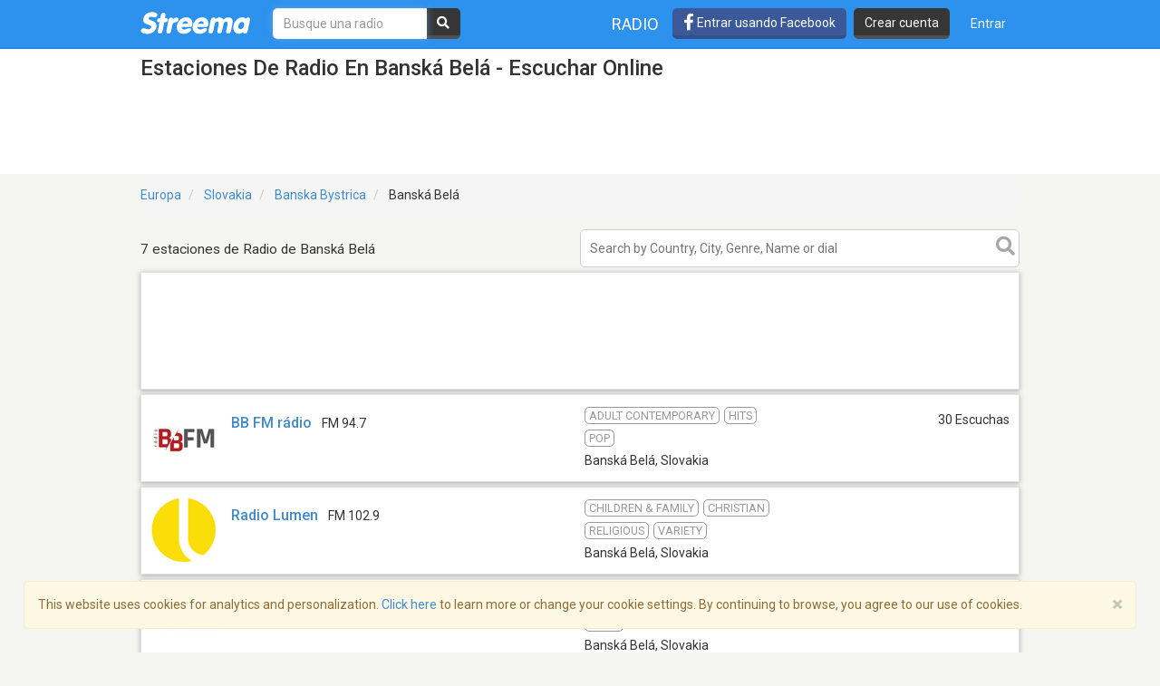

--- FILE ---
content_type: text/html; charset=utf-8
request_url: https://es.streema.com/radios/Banska_Bela-212
body_size: 15248
content:


<!DOCTYPE html>
<html style="height: 100%;">
  <head>
    <meta charset="utf-8">
    <meta http-equiv="X-UA-Compatible" content="IE=edge" />
    <meta name="viewport" content="width=device-width, initial-scale=1.0, maximum-scale=1">
    
    


    <link rel="preconnect" href="https://fonts.googleapis.com">
    <link rel="preconnect" href="https://fonts.gstatic.com" crossorigin>
    <link href="https://fonts.googleapis.com/css2?family=Roboto:wght@300;400;500&display=swap" rel="stylesheet">
    <!-- <link href='//fonts.googleapis.com/css?family=Roboto:400,300,500&display=swap' rel='stylesheet' type='text/css'> -->
    <link rel="icon" type="image/x-icon" href="https://statics-v3.streema.com/static/favicon.2d440f5b3202.ico">


    
  
    <link rel="stylesheet" type="text/css" href="https://statics-v3.streema.com/static/streema3.min.545c2e5cb456.css">
  
  <link rel="stylesheet" type="text/css" href="//cdnjs.cloudflare.com/ajax/libs/font-awesome/5.13.0/css/all.min.css">

  
    
      
        <link rel="canonical" href="https://es.streema.com/radios/Banska_Bela-212"/>
      
    
  


  <!--[if IE 8]>
    <link rel="stylesheet" type="text/css" href="https://statics-v3.streema.com/static/css/beast-ie8.24102a1b3a55.css">
  <![endif]-->

  <style type="text/css">
    @font-face {
      font-family: 'Streema';
      font-display: swap;
      src: url("https://statics-v3.streema.com/static/fonts/Streema.eot?nb345x");
      src: url("https://statics-v3.streema.com/static/fonts/Streema.eot?nb345x#iefix") format("embedded-opentype"),
          url("https://statics-v3.streema.com/static/fonts/Streema.ttf?nb345x") format("truetype"),
          url("https://statics-v3.streema.com/static/fonts/Streema.woff?nb345x") format("woff"),
          url("https://statics-v3.streema.com/static/fonts/Streema.svg?nb345x#Streema") format("svg");
      font-weight: normal;
      font-style: normal;
    }
  </style>



    
    

    


    

      <script>
        // Saves the start time of the page to be used for load time calculations
        window.ST = window.ST || {};
        ST.firstByteTime = new Date().getTime();
      </script>

    



<script type="text/javascript">
  if (window.ST === undefined){
    window.ST = {};
  }

  ST.settings = {"csrfToken": "DVyFNOcvP5FscOP5piHhLdN6KSqH3NUKRfnBTT4GvZmWif3ocw4xKMcxHILGS1qZ", "csrfTokenCookieName": "csrftoken", "isUserAuthenticated": false, "username": null, "email": null, "socialPluginsEnabled": true, "wallEnabled": true, "spotDefaultMiddleColumn": "wall", "trackTunein": true, "trackNowplaying": true, "storePlayerStats": true, "facebookAppId": "6623458155", "trackJsErrors": false, "referer": "other", "facebookNewUser": false, "tvHeaderLinkEnabled": true, "analyticsDomain": null, "analyticsUacode": "UA-2531061-1", "analyticsGa4code": "G-E7T1E66E07", "clariceTrackingEnabled": true, "clariceSource": "webapp:prod", "clariceClientUrl": null, "clariceDomainList": "clarice.streema.com", "clariceUser": "webapp", "clariceApiKey": "13fe509352910e5056f2ae8ca15e4008a6063ce4", "clariceCallback": "foo", "isGaFirstVisit": true, "playerSnapshotTrackingEnabled": true, "nowrelinchUrl": "https://fake-nowrelinch.streema.com/", "nowplayingPollInterval": 10, "nowplayingRetryDelay": 300, "nowplayingProfilePollInterval": 0, "algoliaAppId": "GD57ZLUSMO", "algoliaApiKey": "ab71013c4c832d9450c1a1182357278c", "algoliaIndex": "radios", "hasAdBlocker": true};

  ST.logos = {
    "radio-placeholder-75": "https://statics-v3.streema.com/static/img/radios/radio.placeholder.75.08b43890e797.png",
    "tv-placeholder-75": "https://statics-v3.streema.com/static/img/tv/tv_logo_placeholder.3e609c6143d0.png"
  };

  ST.user = {
    isAuthenticated: false,
    name:  'Invitado' ,
    email: null,
    cohort: "",
    geoip_city: {"city": null, "continentCode": "SA", "continentName": "South America", "countryCode": "AR", "countryName": "Argentina", "dmaCode": null, "isInEuropeanUnion": false, "latitude": -34.6022, "longitude": -58.3845, "postalCode": null, "region": null, "timeZone": "America/Argentina/Buenos_Aires"}
  };

  ST.parsedUA = {"string": "Mozilla/5.0 (Macintosh; Intel Mac OS X 10_15_7) AppleWebKit/537.36 (KHTML, like Gecko) Chrome/131.0.0.0 Safari/537.36; ClaudeBot/1.0; +claudebot@anthropic.com)", "userAgent": {"family": "ClaudeBot", "major": "1", "minor": "0", "patch": null}, "os": {"family": "Mac OS X", "major": "10", "minor": "15", "patch": "7", "patch_minor": null}, "device": {"family": "Mac", "brand": "Apple", "model": "Mac"}};

</script>


    
      
        



<script type="text/javascript" src="https://statics-v3.streema.com/static/js/clariceHelper.js"></script>
<script type="text/javascript">
  var email = null;
  var currentUser = null;

  

  var _cos = _cos || [];

  _cos.push(['base_domain', 'clarice.streema.com']);
  _cos.push(['username', 'webapp']);
  _cos.push(['apiKey', '13fe509352910e5056f2ae8ca15e4008a6063ce4']);
  _cos.push(['language', 'es']);
  _cos.push(['source', 'webapp:prod']);

  ST.clariceBaseEventParams = function() {
    var params = {
      'path': window.location.pathname,
      'ua': {"string": "Mozilla/5.0 (Macintosh; Intel Mac OS X 10_15_7) AppleWebKit/537.36 (KHTML, like Gecko) Chrome/131.0.0.0 Safari/537.36; ClaudeBot/1.0; +claudebot@anthropic.com)", "userAgent": {"family": "ClaudeBot", "major": "1", "minor": "0", "patch": null}, "os": {"family": "Mac OS X", "major": "10", "minor": "15", "patch": "7", "patch_minor": null}, "device": {"family": "Mac", "brand": "Apple", "model": "Mac"}},
      'referrer': document.referrer,
      'href': window.location.href
    }

    if(ST.user.geoip_city){
      params['user_geoip'] = {
        city: ST.user.geoip_city.city,
        country: ST.user.geoip_city.countryName,
        lat: ST.user.geoip_city.latitude,
        lon: ST.user.geoip_city.longitude
      };
    }

    if(ST.radio && ST.radio.id){
      params['radio_id'] = ST.radio.id;
    }

    if (email !== null) {
      params['email'] = email;
    }
    return params;
  };
</script>

      
    

    
      

<script type="text/javascript">
  ST.settings.streemalytics = {
    googleAnalyticsOptions: {
      uacode: 'UA-2531061-1',
      ga4code: 'G-E7T1E66E07'
      
    }
  };
</script>

<script type="text/javascript" src="https://statics-v3.streema.com/static/js/streemalytics.stub.6f0f575cc92f.js"></script>


<script type="text/javascript" src="https://statics-v3.streema.com/static/js/streemalytics.cbcd47a7e898.js"></script>
<script type="text/javascript" src="https://statics-v3.streema.com/static/js/streemalytics.integration.ga.146b1208f5d3.js"></script>
<script type="text/javascript" src="https://statics-v3.streema.com/static/js/streemalytics.integration.clarice.13ea63dc8572.js"></script>
<script type="text/javascript" src="https://statics-v3.streema.com/static/js/streemalytics.bootstrap.5c792201e894.js"></script>

    

    <script type="text/javascript">
      // Streemalytics is loaded asynchronously. It is part of the main js bundle.
      // Order is important: jquery, and then main_js
      // streemalytics.js loads the library, then the different
      // integrations js are loaded. Finally, streemalytics.bootstrap.js creates a
      // configured instance with the different integrations and replaces the
      // global var _streemalytics, (processing first the queued operations).

      // It's important that custom variable tracking is done before pageviews

      


      var experiments = {};

      

      

      // Once custom variables have been set, track pageview
      _streemalytics.page();

      
      
    </script>

    <script src="https://statics-v3.streema.com/static/js/lib/aload-20131227.259e8af5a8c8.js"></script>

    
    
    

    

    
  <meta name="description"
    content="Escuchá online estaciones de radio de Banská Belá, incluyendo BB FM rádio, Radio Lumen, RTVS Rádio_FM, Rádio Regina Stred, Rádio Logos y muchas más." />
  <meta name="keywords" content="Banská Belá, estaciones de radio online gratuitas, estaciones de radio online, estaciones de radio, radio por internet, fm, am, radio web, música, gratis, estaciones, estación, sintonizador, lista de reproducción" />
  <meta name="title" content="Estaciones de radio en Banská Belá - Escuchar Online" />
  <meta name="robots" content="index, follow" />


    <title>
      
  Estaciones de radio en Banská Belá - Escuchar Online

    </title>

    

    
    

  



      <script type="text/javascript">
        modalForAction = {};
      </script>

    <link href="//ajax.googleapis.com/ajax/libs/jquery/1.9.1/jquery.min.js">

    



<script type="text/javascript">
  if (window.ST === undefined){
    window.ST = {};
  }

  ST.settings = {"csrfToken": "DVyFNOcvP5FscOP5piHhLdN6KSqH3NUKRfnBTT4GvZmWif3ocw4xKMcxHILGS1qZ", "csrfTokenCookieName": "csrftoken", "isUserAuthenticated": false, "username": null, "email": null, "socialPluginsEnabled": true, "wallEnabled": true, "spotDefaultMiddleColumn": "wall", "trackTunein": true, "trackNowplaying": true, "storePlayerStats": true, "facebookAppId": "6623458155", "trackJsErrors": false, "referer": "other", "facebookNewUser": false, "tvHeaderLinkEnabled": true, "analyticsDomain": null, "analyticsUacode": "UA-2531061-1", "analyticsGa4code": "G-E7T1E66E07", "clariceTrackingEnabled": true, "clariceSource": "webapp:prod", "clariceClientUrl": null, "clariceDomainList": "clarice.streema.com", "clariceUser": "webapp", "clariceApiKey": "13fe509352910e5056f2ae8ca15e4008a6063ce4", "clariceCallback": "foo", "isGaFirstVisit": true, "playerSnapshotTrackingEnabled": true, "nowrelinchUrl": "https://fake-nowrelinch.streema.com/", "nowplayingPollInterval": 10, "nowplayingRetryDelay": 300, "nowplayingProfilePollInterval": 0, "algoliaAppId": "GD57ZLUSMO", "algoliaApiKey": "ab71013c4c832d9450c1a1182357278c", "algoliaIndex": "radios", "hasAdBlocker": true};

  ST.logos = {
    "radio-placeholder-75": "https://statics-v3.streema.com/static/img/radios/radio.placeholder.75.08b43890e797.png",
    "tv-placeholder-75": "https://statics-v3.streema.com/static/img/tv/tv_logo_placeholder.3e609c6143d0.png"
  };

  ST.user = {
    isAuthenticated: false,
    name:  'Invitado' ,
    email: null,
    cohort: "",
    geoip_city: {"city": null, "continentCode": "SA", "continentName": "South America", "countryCode": "AR", "countryName": "Argentina", "dmaCode": null, "isInEuropeanUnion": false, "latitude": -34.6022, "longitude": -58.3845, "postalCode": null, "region": null, "timeZone": "America/Argentina/Buenos_Aires"}
  };

  ST.parsedUA = {"string": "Mozilla/5.0 (Macintosh; Intel Mac OS X 10_15_7) AppleWebKit/537.36 (KHTML, like Gecko) Chrome/131.0.0.0 Safari/537.36; ClaudeBot/1.0; +claudebot@anthropic.com)", "userAgent": {"family": "ClaudeBot", "major": "1", "minor": "0", "patch": null}, "os": {"family": "Mac OS X", "major": "10", "minor": "15", "patch": "7", "patch_minor": null}, "device": {"family": "Mac", "brand": "Apple", "model": "Mac"}};

</script>



    
      <!-- Google Tag Manager -->
      <!-- <script>(function(w,d,s,l,i){w[l]=w[l]||[];w[l].push({'gtm.start':
        new Date().getTime(),event:'gtm.js'});var f=d.getElementsByTagName(s)[0],
        j=d.createElement(s),dl=l!='dataLayer'?'&l='+l:'';j.async=true;j.src=
        'https://www.googletagmanager.com/gtm.js?id='+i+dl;f.parentNode.insertBefore(j,f);
        })(window,document,'script','dataLayer','GTM-PNPCQ44');</script> -->
        <!-- End Google Tag Manager -->
    
  </head>
  <body class="" >
    
      <!-- Google Tag Manager (noscript) -->
      <noscript><iframe src="https://www.googletagmanager.com/ns.html?id=GTM-PNPCQ44"
      height="0" width="0" style="display:none;visibility:hidden"></iframe></noscript>
      <!-- End Google Tag Manager (noscript) -->
    
    
    
  

<div class="navbar navbar-default navbar-fixed-top navbar-main" role="navigation">
  <div class="container">
    <!-- Brand and toggle get grouped for better mobile display -->
    <div class="navbar-header">
      <button type="button" class="navbar-toggle" data-toggle="collapse" data-target="#navbar-full-nav">
        <span class="sr-only">Toggle navigation</span>
        <span class="icon-bar"></span>
        <span class="icon-bar"></span>
        <span class="icon-bar"></span>
      </button>
      <a class="brand" href="/"
        title="Streema">
        <img src="https://statics-v3.streema.com/static/img/logo.streema.header.bcd299832143.png" alt="streema logo"></a>
      </a>
    </div>

    <div class="collapse navbar-collapse" id="navbar-full-nav">

      
        <form class="navbar-form navbar-left navbar-search" id="search-form" role="search" action="/radios/search/">
          <div>
            <input type="text" class="form-control form-search"
              placeholder="Busque una radio"
              name="q" id="query"
              autocomplete="off"
              data-autocomplete-url
              required
              autofocus>
            <button type="submit" class="btn btn-search hidden-xs hidden-sm"><i class="fas fa-search"></i></button>
          </div>
        </form>
      



      <div class="navbar-account navbar-right">
        <ul class="nav navbar-nav navbar-sections">
          <li>
            <a href="/radios"
              data-track-click="Navigation, Click in Radio link, Navbar"
              title="Estaciones de radio">
              Radio</a>
          </li>
        </ul>

        
          <a href="#loginModal" role="button" data-toggle="modal"
            class="navbar-signin btn btn-fb pull-left hidden-sm hidden-xs"
            data-track-click="Sign in Flow, Click to Sign in with Facebook, Navbar">
             <i class="fab fa-facebook-f fa-lg"></i> Entrar usando Facebook
          </a>

          <a href="#simpleRegisterModal" data-toggle="modal" class="btn btn-black pull-left hidden-xs hidden-sm navbar-signup"
                data-track-click="Sign in Flow, Click to Register, Navbar">
              Crear cuenta
          </a>
          <ul class="nav navbar-nav">
            <li>
              <a class="navbar-signin" href="#loginModal" role="button" data-toggle="modal"
                data-track-click="Sign in Flow, Click to Sign in, Navbar">
                Entrar</a>
            </li>
          </ul>
        
      </div>
    </div>

  </div>
</div>





    
      <div id="messages-container" class="container messages">
        
      </div>
    

    
  



<div id="loginModal" class="modal fade" tabindex="-1" role="dialog"
    data-track-opentime="Sign in Flow, Login Modal"
    aria-labelledby="loginModalLabel" aria-hidden="true">
  <div class="modal-dialog modal-sm">
    <div class="modal-content">
      <div class="modal-header">
        <button type="button" class="close" data-dismiss="modal" aria-hidden="true"
          data-track-click="Sign in Flow, Click to Close modal with X, Login Modal"
          >×</button>
        <h4 class="modal-title">¡Bienvenido a Streema!</h4>
      </div>
      <div class="modal-body">
        <p class="social-login">
          <a rel="nofollow" href="/social/login/facebook/?next=/radios/Banska_Bela-212"
            data-track-click="Sign in Flow, Click to Login with Facebook, Login Modal"
            class="btn btn-lg btn-fb btn-full">
            <i class="icon-facebook fab fa-facebook"></i>
            Ingresá con Facebook
          </a>
          <a rel="nofollow" href="/social/login/google-oauth2/?next=/radios/Banska_Bela-212"
            data-track-click="Sign in Flow, Click to Login with Google+, Login Modal"
            class="btn btn-gplus btn-lg btn-full">
            <i class="fab fa-fw fa-google"></i>
            Login with Google
          </a>
        </p>
        <p style="text-align: center;">OR</p>
        <form id="loginModalForm" class="login-form" role="form" method="POST" action="/account/login">
          



<input type="hidden" name="csrfmiddlewaretoken" value="76DPKdzQIHrINHsGuH7R6bGfQPIvATzulqsLQir1oB8cT8GZhVu75K5GNF3up75J">



<input type="hidden" name="next" value="/radios/Banska_Bela-212"/>
<div class="control-group form-group">
  <input type="text" class="form-control" name="username" placeholder="E-mail o Nombre de usuario"/>
</div>
<div class="control-group form-group">
  <input type="password" class="form-control"  name="password" placeholder="Contraseña"/>
</div>
<div class="control-group form-group">
  <button type="submit" class="btn btn-full"
    data-track-click="Sign in Flow, Click to Submit Login Form, Login Modal"
  >Entrar</button>
</div>

        </form>
        <p class="forgot-password">
          
          ¿Olvidaste tu <a href="/users/requestUsername" target="_blank">nombre de usuario</a>  o
        <a href="/users/requestPassword" target="_blank">contraseña</a> ?
        </p>
        <!-- <p class="register-link">
          ¿No eres un usuario registrado de Streema aún?
          
            <a data-target="#registerModal" data-toggle="modal" data-dismiss="modal"
              data-track-click="Sign in Flow, Click to Register instead, Login Modal">
              Registrate aquí.</a>
          
        </p> -->
        <div class="alert alert-warning" role="alert">
          We’ve updated our <a href="/about/terms/">Terms of Service</a> and <a href="/about/privacy/">Privacy Policy</a>. By continuing to use Streema you’re agreeing with our updated terms.
        </div>
      </div>
      <div class="modal-footer">
        <button class="btn" data-dismiss="modal" aria-hidden="true"
          data-track-click="Sign in Flow, Click to Close modal, Login Modal">
          Cerrar
        </button>
      </div>
    </div>
  </div>
</div>

  



<div id="simpleRegisterModal" class="modal fade simple-register" tabindex="-1" role="dialog"
    aria-labelledby="registerModalLabel" aria-hidden="true"
    data-track-opentime="Sign in Flow, Simple Register Modal">
  <div class="modal-dialog modal-sm">
    <div class="modal-content">
      <div class="modal-header">
        <button type="button" class="close" data-dismiss="modal" aria-hidden="true"
          data-track-click="Sign in Flow, Click to Close modal using X, Simple Register Modal">×</button>
        <h3 id="registerModalLabel">¡Bienvenido a Streema!</h3>
      </div>
      <div class="modal-body">
        <div class="signup-options">
          <p class="social-login">
            <a rel="nofollow" href="/social/login/facebook/?next=/radios/Banska_Bela-212"
              class="btn-fb btn btn-fb btn-full btn-lg"
              data-track-click="Sign in Flow, Click to Register with Facebook, Simple Register Modal"
              >
              <i class="fab fa-facebook-f icon-facebook"></i>
              Ingresá con Facebook
            </a>
            <a rel="nofollow" href="/social/login/google-oauth2/?next=/radios/Banska_Bela-212"
              data-track-click="Sign in Flow, Click to Register with Google+, Simple Register Modal"
              class="btn btn-gplus btn-lg btn-full">
              <i class="fab fa-fw fa-google"></i>
              Sign up with Google
            </a>
          </p>
          <!-- <p class="options-divider" style="text-align: center;">ó</p>
          <p class="email-option" style="text-align: center;">
            <a href="#registerModal" data-toggle="modal" data-dismiss="modal"
              data-track-click="Sign in Flow, Click to Register with email, Simple Register Modal">
              Registrate usando tu Email</a>
          </p> -->
        </div>
        <hr/>
          <p style="text-align: center;">
            ¿Ya eres usuario?
            <a href="#loginModal" data-toggle="modal" data-dismiss="modal"
              data-track-click="Sign in Flow, Click to Login instead, Simple Register Modal">
              Ingresá aquí
            </a>
          </p>
          <br/>
          <div class="alert alert-warning" role="alert">
            We’ve updated our <a href="/about/terms/">Terms of Service</a> and <a href="/about/privacy/">Privacy Policy</a>. By continuing to use Streema you’re agreeing with our updated terms.
          </div>
      </div>
      <div class="modal-footer">
        <button class="btn" data-dismiss="modal" aria-hidden="true"
          data-track-click="Sign in Flow, Click to Close modal, Simple Register Modal">
          Cerrar
        </button>
      </div>
    </div>
  </div>
</div>

  



<div id="registerModal" class="modal fade" tabindex="-1" role="dialog"
   aria-labelledby="registerModalLabel" aria-hidden="true"
   data-track-opentime="Sign in Flow, Register Modal">
  <div class="modal-dialog modal-md">
    <div class="modal-content">
      <div class="modal-header">
        <button
          data-track-click="Sign in Flow, Click to Close modal with X, Register Modal"
          type="button" class="close" data-dismiss="modal" aria-hidden="true">×</button>
        <h3 id="registerModalLabel">¡Bienvenido a Streema!</h3>
      </div>
      <div class="modal-body">
        <form id="registerModalForm" role="form" action="/account/register" method="POST">
        


<div style="opacity: 0; position: absolute; top: 0; left: 0; height: 0; width: 0; z-index: -1;">
    <label>leave this field blank to prove your humanity
        <input type="text" name="password3" value="streemapass" autocomplete="off" />
    </label>
</div>


<input type="hidden" name="csrfmiddlewaretoken" value="76DPKdzQIHrINHsGuH7R6bGfQPIvATzulqsLQir1oB8cT8GZhVu75K5GNF3up75J">

<input type="hidden" name="next" value="/radios/Banska_Bela-212"/>

<div class="control-group form-group ">
    <input type="text" name="username" class="form-control input-block-level" placeholder="Elige un nombre de usuario, sé creativo" value="" required/>
  
</div>

<div class="control-group form-group ">
  <input type="text" name="email" class="form-control input-block-level" placeholder="Ingresá tu mail, prometemos no enviarte spam" value="" required/>
  
</div>

<div class="control-group form-group ">
    <input type="password" name="password1" class="form-control input-block-level" placeholder="Contraseña" value="" required/>
  
</div>

<button
  data-track-click="Sign in Flow, Click to Submit Register Form, Register Modal"
  class="btn btn-full" type="submit">Crear cuenta</button>

<span class="help-block">
  Creando una cuenta, estás indicando que has leído y que estás de acuerdo con los <a target="_blank" href="/users/terms">Términos de servicio</a> y la  <a target="_blank" href="/users/policy">Política de privacidad</a>.

<div class="alert alert-warning" role="alert">
  We’ve updated our <a href="/about/terms/">Terms of Service</a> and <a href="/about/privacy/">Privacy Policy</a>. By continuing to use Streema you’re agreeing with our updated terms.
</div>
</span>

        </form>
        <hr/>
        <p class="pull-left">
          ¿Ya eres usuario?
          <a
            data-track-click="Sign in Flow, Click to Login instead, Register Modal"
            href="#loginModal" data-toggle="modal" data-dismiss="modal">
            Ingresá aquí
          </a>
        </p>
        <div class="alert alert-warning" role="alert">
          We’ve updated our <a href="/about/terms/">Terms of Service</a> and <a href="/about/privacy/">Privacy Policy</a>. By continuing to use Streema you’re agreeing with our updated terms.
        </div>
      </div>
      <div class="modal-footer">
        <button
          data-track-click="Sign in Flow, Click to Close modal, Register Modal"
          class="btn" data-dismiss="modal" aria-hidden="true">
          Cerrar
        </button>
      </div>
    </div>
  </div>
</div>

  

 <!--Inicio comment modal-->
  <div id="commentSignUpModal" class="modal fade streema-signup-modal" tabindex="-1" role="dialog"
    data-track-opentime="Comment Flow, Sign Up To Post Modal"
    >
    <div class="modal-dialog modal-md">
      <div class="modal-content">
        <div class="modal-body">
          <button type="button"
            data-track-click="Comment Flow, Click to Close modal, Sign Up To Post Modal"
            class="signup-close close pull-right" data-dismiss="modal" aria-hidden="true">Close</button>
          <h3>Got Something to Say?</h3>
          <p>Sign up to leave a comment and share your thoughts with other listeners. It's FREE!</p>
          <div class="row buttons">
            <div class="col-sm-6">
              <a rel="nofollow" href="/social/login/facebook/?next=/radios/Banska_Bela-212"
                data-track-click="Comment Flow, Click to Sign in with Facebook, Sign Up To Post Modal"
                class="btn btn-lg btn-fb">
                <i class="fab fa-fw fa-facebook"></i>
                Facebook
              </a>
            </div>
            <div class="col-sm-6">
              <a rel="nofollow" href="/social/login/google-oauth2/?next=/radios/Banska_Bela-212"
                data-track-click="Comment Flow, Click to Sign in with Google+, Sign Up To Post Modal"
                class="btn btn-lg btn-gplus">
                <i class="fab fa-fw fa-google"></i>
                Google
              </a>
            </div>
          </div>
          <hr/>
          <div class="row buttons">
            <div class="col-sm-12">
              <a
                href="#registerModal" data-toggle="modal"
                data-dismiss="modal"
                data-track-click="Comment Flow, Click to Sign in with Email, Sign Up To Post Modal"
                class="btn btn-lg btn-primary streema-login-btn">
              Create an account with your email
              </a>
            </div>
          </div>
          <p>
            ¿Ya eres usuario?
            <a
             data-track-click="Comment Flow, Click to Login instead, Sign Up To Post Modal"
              href="#loginModal" data-toggle="modal" data-dismiss="modal">
              Ingresá aquí
            </a>
          </p>
        </div>
      </div>
    </div>
  </div>
  <!--Fin comment modal-->

  <div id="commentSignedUpModal" class="modal fade streema-signup-modal" tabindex="-1" role="dialog"
    data-track-opentime="Comment Flow, Signed Up to Post"
    >
    <div class="modal-dialog modal-md">
      <div class="modal-body">
        <button type="button"
          data-track-click="Comment Flow, Click to Close Modal top right, Comment Signed Up Modal"
          class="signup-close close pull-right" data-dismiss="modal" aria-hidden="true">Cerrar</button>
        <h3>Hi </h3>
        <p>
          Your comment is being published.<br/>Thanks for keeping alive the conversation.
        </p>
        <div class="row buttons">
          <div class="col-sm-12">
            <a
              href="#"
              data-dismiss="modal"
              data-track-click="Comment Flow, Click to Close Modal, Comment Signed Up Modal"
              class="btn btn-lg btn-primary streema-login-btn">
            See your comment
            </a>
          </div>
        </div>
      </div>
    </div>
  </div>



    
  
    <div class="white-bg">
      <div class="container">
        <h1>
          Estaciones de radio en Banská Belá - Escuchar Online
        </h1>
        
  
  <div class="ad-leaderboard">
    <script async src="//pagead2.googlesyndication.com/pagead/js/adsbygoogle.js"></script>
    <script async='async' src='https://www.googletagservices.com/tag/js/gpt.js'></script>
    <script>
      var googletag = googletag || {};
      googletag.cmd = googletag.cmd || [];
    </script>
    <script>
      googletag.cmd.push(function() {
        googletag.defineSlot('/69201673/Streema-RadioDirectory-728x90', [728, 90], 'div-gpt-ad-1547466856026-0').addService(googletag.pubads());
        googletag.pubads().enableSingleRequest();
        googletag.pubads().setTargeting("random-value", "6");
        googletag.pubads().setTargeting("hostname", location.hostname);
        googletag.enableServices();
      });
    </script>
    <!-- /69201673/Streema-RadioDirectory-728x90 -->
    <div id='div-gpt-ad-1547466856026-0' style='height:90px; width:728px;'>
      <script>
        googletag.cmd.push(function() { googletag.display('div-gpt-ad-1547466856026-0'); });
      </script>
    </div>
  </div>


  

      </div>
    </div>
  

<div class="container directory">

    
      
        
          
<ul class="breadcrumb">
  
  <li>
    
      <a href="/radios/region/Europe">
        Europa</a>
    
  </li>
  
  <li>
    
      <a href="/radios/country/Slovakia-127">
        Slovakia</a>
    
  </li>
  
  <li>
    
      <a href="/radios/country/Slovakia-127/state/Banska_Bystrica">
        Banska Bystrica</a>
    
  </li>
  
  <li>
    
      
        Banská Belá
      
    
  </li>
  
</ul>


        
      
    

  <div class="content row">
    <div class="">
      


      
      
    </div>

    <div class="col-sm-12">
      
      <div class="results ">
        
        

        
          
  
  <div class="results-sum">
    <p>
      
        
          7 estaciones de Radio de Banská Belá
        
      
    </p>
  </div>

  <div class="search">
    <form id="search-inp" method="GET"
          action="/radios/search/">
      <input type="text"
             data-autocomplete-url
             autocomplete="off"
             placeholder="Search by Country, City, Genre, Name or dial" name="q"
             data-track-click="Search, Click to focus on input, Search Results Input"
             maxlength="120">
      <button type="submit" class="btn btn-search">
        <i class="fas fa-search"></i>
      </button>
    </form>
  </div>
  


          

  <div class="items-list">
    
    <div class="ad-item">
        <ins class="adsbygoogle"
            style="display:block"
            data-ad-format="fluid"
            data-ad-layout-key="-fb+5w+4e-db+86"
            data-ad-client="ca-pub-3225158360338011"
            data-ad-slot="8208128201"></ins>
        <script>
          (adsbygoogle = window.adsbygoogle || []).push({});
        </script>
    </div>
    
    
      



<div
   
  
    
      data-role="player-popup"
      data-url="/radios/play/BB_FM_radio"
      data-profile-url="/radios/BB_FM_radio"
      data-open-popup="False"
    
    class="item"
    title="Oir BB FM rádio"
  

   >
  
  <div class="item-logo">
    
    
      

        <img
           src="https://static-media.streema.com/media/cache/76/1f/761f9e8c106a288b54085680e73ec26b.jpg"
           width="75"
           height="75"
           alt="BB FM rádio Logo"
           style="margin:0px 0px 0px 0px"
           />
      
    

    
  
    <div class="logo-overlay">
      <i class="icon-play far fa-play-circle"></i>
    </div>
  

  </div>
  

  
  <div class="item-name">
    <h5>
      <a href="/radios/BB_FM_radio"
         title="Oir  BB FM rádio en vivo"
         data-stop-propagation>
        BB FM rádio</a>
    </h5>
    
      <p class="band-dial">FM 94.7</p>
    
    
    
    <div data-radio-id="132185" class="now-playing hidden">
      <p>
        <strong><i class="icon-music fas fa-music"></i> Última reproducción:</strong>
        <span class="now-playing-text"></span>
      </p>
      <small class="timestamp" data-livestamp=""></small>
    </div>
    
    
  </div>


  

  <div class="item-extra">
    <div class="item-info">
      
        <p class="genre">
          
            <span>Adult Contemporary</span>
          
            <span>Hits</span>
          
            <span>Pop
          
        </p>
      

      <p class="location">
        
        <span>Banská Belá</span>,
        
        <span>Slovakia</span>
      </p>
    </div>

    
  <div class="item-rating">
    
      <p>30 Escuchas</p>
    
    
    
      
    
  </div>

  </div>

  
</div>

    
      



<div
   
  
    
      data-role="player-popup"
      data-url="/radios/play/Radio_Lumen"
      data-profile-url="/radios/Radio_Lumen"
      data-open-popup="False"
    
    class="item"
    title="Oir Radio Lumen"
  

   >
  
  <div class="item-logo">
    
    
      

        <img
           src="https://static-media.streema.com/media/cache/80/71/80717b5d586413a0df6876c6ec81e6ba.png"
           width="75"
           height="75"
           alt="Radio Lumen Logo"
           style="margin:0px 0px 0px 0px"
           />
      
    

    
  
    <div class="logo-overlay">
      <i class="icon-play far fa-play-circle"></i>
    </div>
  

  </div>
  

  
  <div class="item-name">
    <h5>
      <a href="/radios/Radio_Lumen"
         title="Oir  Radio Lumen en vivo"
         data-stop-propagation>
        Radio Lumen</a>
    </h5>
    
      <p class="band-dial">FM 102.9</p>
    
    
    
    <div data-radio-id="883" class="now-playing hidden">
      <p>
        <strong><i class="icon-music fas fa-music"></i> Última reproducción:</strong>
        <span class="now-playing-text"></span>
      </p>
      <small class="timestamp" data-livestamp=""></small>
    </div>
    
    
  </div>


  

  <div class="item-extra">
    <div class="item-info">
      
        <p class="genre">
          
            <span>Children &amp; Family</span>
          
            <span>Christian</span>
          
            <span>Religious</span>
          
            <span>Variety
          
        </p>
      

      <p class="location">
        
        <span>Banská Belá</span>,
        
        <span>Slovakia</span>
      </p>
    </div>

    
  <div class="item-rating">
    
    
    
      
    
  </div>

  </div>

  
</div>

    
      



<div
   
  
    
      data-role="player-popup"
      data-url="/radios/play/SRo_4_Radio_FM"
      data-profile-url="/radios/SRo_4_Radio_FM"
      data-open-popup="False"
    
    class="item"
    title="Oir RTVS Rádio_FM"
  

   >
  
  <div class="item-logo">
    
    
      

        <img
           src="https://static-media.streema.com/media/cache/66/24/66240cc118f417413fdcc171a3729ae3.jpg"
           width="75"
           height="73"
           alt="RTVS Rádio_FM Logo"
           style="margin:1px 0px 1px 0px"
           />
      
    

    
  
    <div class="logo-overlay">
      <i class="icon-play far fa-play-circle"></i>
    </div>
  

  </div>
  

  
  <div class="item-name">
    <h5>
      <a href="/radios/SRo_4_Radio_FM"
         title="Oir  RTVS Rádio_FM en vivo"
         data-stop-propagation>
        RTVS Rádio_FM</a>
    </h5>
    
      <p class="band-dial">FM 105.4</p>
    
    
    
    <div data-radio-id="9365" class="now-playing hidden">
      <p>
        <strong><i class="icon-music fas fa-music"></i> Última reproducción:</strong>
        <span class="now-playing-text"></span>
      </p>
      <small class="timestamp" data-livestamp=""></small>
    </div>
    
    
  </div>


  

  <div class="item-extra">
    <div class="item-info">
      
        <p class="genre">
          
            <span>Alternative</span>
          
            <span>Hard Rock</span>
          
            <span>Hits</span>
          
            <span>Rock
          
        </p>
      

      <p class="location">
        
        <span>Banská Belá</span>,
        
        <span>Slovakia</span>
      </p>
    </div>

    
  <div class="item-rating">
    
    
    
      
    
  </div>

  </div>

  
</div>

    
      



<div
   
  
    
      data-role="player-popup"
      data-url="/radios/play/SRo_4_R_Regina_B.B"
      data-profile-url="/radios/SRo_4_R_Regina_B.B"
      data-open-popup="False"
    
    class="item"
    title="Oir Rádio Regina Stred"
  

   >
  
  <div class="item-logo">
    
    
      
  <img class="placeholder"
      src="https://statics-v3.streema.com/static/img/radios/radio.placeholder.75.08b43890e797.png"
    width="70px"
    alt="Logo" />

    

    
  
    <div class="logo-overlay">
      <i class="icon-play far fa-play-circle"></i>
    </div>
  

  </div>
  

  
  <div class="item-name">
    <h5>
      <a href="/radios/SRo_4_R_Regina_B.B"
         title="Oir  Rádio Regina Stred en vivo"
         data-stop-propagation>
        Rádio Regina Stred</a>
    </h5>
    
      <p class="band-dial">FM 90.1</p>
    
    
    
    <div data-radio-id="11783" class="now-playing hidden">
      <p>
        <strong><i class="icon-music fas fa-music"></i> Última reproducción:</strong>
        <span class="now-playing-text"></span>
      </p>
      <small class="timestamp" data-livestamp=""></small>
    </div>
    
    
  </div>


  

  <div class="item-extra">
    <div class="item-info">
      
        <p class="genre">
          
            <span>Community</span>
          
            <span>Information</span>
          
            <span>Noticias</span>
          
            <span>Conversación
          
        </p>
      

      <p class="location">
        
        <span>Banská Belá</span>,
        
        <span>Slovakia</span>
      </p>
    </div>

    
  <div class="item-rating">
    
    
    
      
    
  </div>

  </div>

  
</div>

    
      



<div
   
  
    
      data-role="player-popup"
      data-url="/radios/play/Radio_LOGOS.SK"
      data-profile-url="/radios/Radio_LOGOS.SK"
      data-open-popup="False"
    
    class="item"
    title="Oir Rádio Logos"
  

   >
  
  <div class="item-logo">
    
    
      

        <img
           src="https://static-media.streema.com/media/cache/79/21/792162c5a1f449cbeac9dbb7cd2b1bec.png"
           width="75"
           height="75"
           alt="Rádio Logos Logo"
           style="margin:0px 0px 0px 0px"
           />
      
    

    
  
    <div class="logo-overlay">
      <i class="icon-play far fa-play-circle"></i>
    </div>
  

  </div>
  

  
  <div class="item-name">
    <h5>
      <a href="/radios/Radio_LOGOS.SK"
         title="Oir  Rádio Logos en vivo"
         data-stop-propagation>
        Rádio Logos</a>
    </h5>
    
      <p class="band-dial">Web </p>
    
    
    
    <div data-radio-id="72905" class="now-playing hidden">
      <p>
        <strong><i class="icon-music fas fa-music"></i> Última reproducción:</strong>
        <span class="now-playing-text"></span>
      </p>
      <small class="timestamp" data-livestamp=""></small>
    </div>
    
    
  </div>


  

  <div class="item-extra">
    <div class="item-info">
      
        <p class="genre">
          
            <span>Children &amp; Family</span>
          
            <span>Christian</span>
          
            <span>Gospel</span>
          
            <span>Religious
          
        </p>
      

      <p class="location">
        
        <span>Banská Belá</span>,
        
        <span>Slovakia</span>
      </p>
    </div>

    
  <div class="item-rating">
    
    
    
      
    
  </div>

  </div>

  
</div>

    
      



<div
   
  
    
      data-role="player-popup"
      data-url="/radios/play/InfoVojna"
      data-profile-url="/radios/InfoVojna"
      data-open-popup="False"
    
    class="item"
    title="Oir InfoVojna"
  

   >
  
  <div class="item-logo">
    
    
      

        <img
           src="https://static-media.streema.com/media/cache/57/82/578272cddf08c8a6802a705670947f01.png"
           width="75"
           height="75"
           alt="InfoVojna Logo"
           style="margin:0px 0px 0px 0px"
           />
      
    

    
  
    <div class="logo-overlay">
      <i class="icon-play far fa-play-circle"></i>
    </div>
  

  </div>
  

  
  <div class="item-name">
    <h5>
      <a href="/radios/InfoVojna"
         title="Oir  InfoVojna en vivo"
         data-stop-propagation>
        InfoVojna</a>
    </h5>
    
      <p class="band-dial">Web </p>
    
    
    
    <div data-radio-id="140991" class="now-playing hidden">
      <p>
        <strong><i class="icon-music fas fa-music"></i> Última reproducción:</strong>
        <span class="now-playing-text"></span>
      </p>
      <small class="timestamp" data-livestamp=""></small>
    </div>
    
    
  </div>


  

  <div class="item-extra">
    <div class="item-info">
      
        <p class="genre">
          
            <span>Military</span>
          
            <span>Noticias</span>
          
            <span>Conversación
          
        </p>
      

      <p class="location">
        
        <span>Banská Belá</span>,
        
        <span>Slovakia</span>
      </p>
    </div>

    
  <div class="item-rating">
    
    
    
      
    
  </div>

  </div>

  
</div>

    
      



<div
   
  
    class="item item-no-play"
  

   >
  
  <div class="item-logo">
    
    
      

        <img
           src="https://static-media.streema.com/media/cache/fc/a8/fca88fedec993d3f92ec8731a0113f88.png"
           width="75"
           height="75"
           alt="Rádio One Logo"
           style="margin:0px 0px 0px 0px"
           />
      
    

    
  

  </div>
  

  
  <div class="item-name">
    <h5>
      <a href="/radios/Radio_One_Banska_Bystrica"
         title="Oir  Rádio One en vivo"
         data-stop-propagation>
        Rádio One</a>
    </h5>
    
      <p class="band-dial">Web 90.5</p>
    
    
    
    <div data-radio-id="2782" class="now-playing hidden">
      <p>
        <strong><i class="icon-music fas fa-music"></i> Última reproducción:</strong>
        <span class="now-playing-text"></span>
      </p>
      <small class="timestamp" data-livestamp=""></small>
    </div>
    
    
  </div>


  

  <div class="item-extra">
    <div class="item-info">
      
        <p class="genre">
          
            <span>Adult Contemporary</span>
          
            <span>Hits</span>
          
            <span>Pop</span>
          
            <span>Rock
          
        </p>
      

      <p class="location">
        
        <span>Banská Belá</span>,
        
        <span>Slovakia</span>
      </p>
    </div>

    
  <div class="item-rating">
    
    
    
      
    
  </div>

  </div>

  
</div>

    
  </div>



          
            



          

          
          
        
      </div>
      
    </div>

    <p class="mobile-msg col-sm-12">
      
        Estaciones de radio en Banská Belá - Escuchar Online en su iPhone, iPad, iPod Touch, Android, Blackberry y otros teléfonos móviles de aplicaciones habilitadas. Póngase en contacto con nosotros vía el Contáctenos a continuación si usted está interesado en estas aplicaciones. Además, encontrará los mejores nuevas canciones, listas de reproducción y  música en nuestro sitio web!
      
    </p>

    <div class="col-sm-12">
    

    </div>
  </div>
</div>


    <script>
      /* Popup player handler */

;(function(){

  if (!Function.prototype.bind) {
    Function.prototype.bind = function (oThis) {
      if (typeof this !== "function") {
        // closest thing possible to the ECMAScript 5 internal IsCallable function
        throw new TypeError("Function.prototype.bind - what is trying to be bound is not callable");
      }

      var aArgs = Array.prototype.slice.call(arguments, 1),
          fToBind = this,
          fNOP = function () {},
          fBound = function () {
            return fToBind.apply(this instanceof fNOP && oThis
              ? this
              : oThis,
              aArgs.concat(Array.prototype.slice.call(arguments)));
          };

      fNOP.prototype = this.prototype;
      fBound.prototype = new fNOP();

      return fBound;
    };
  }

  var addListener, docElement = document.documentElement;

  if (docElement.addEventListener && window.addEventListener) {
    addListener = function(element, eventName, handler) {
      element.addEventListener(eventName, handler.bind(element), false);
    };
  } else if (docElement.attachEvent && window.attachEvent) {
    addListener = function(element, eventName, handler) {
      element.attachEvent('on' + eventName, handler.bind(element));
    };
  } else {
    addListener = function(element, eventName, handler) {
      element['on' + eventName] = handler.bind(element);
    };
  }

  var addListenerAll = function(elements, eventName, listener) {
    for (var i = 0, len = elements.length; i < len; i++) {
      addListener(elements[i], eventName, listener);
    }
  };

  var getElementsByAttr;
  if (document.querySelectorAll) {
    getElementsByAttr = function(name, expectedValue) {
      var selector;
      if (typeof(expectedValue) !== 'undefined') {
        selector = '[' + name + '=' + expectedValue + ']';
      } else {
        selector = '[' + name + ']';
      }
      return document.querySelectorAll(selector);
    };
  } else {
    getElementsByAttr = function(name, expectedValue) {
      var elArray = [];
      var tmp = document.getElementsByTagName("*");
      var ignoreValue = typeof(expectedValue) === 'undefined';
      var elem;
      var value;
      for (var i = 0, len = tmp.length; i < len; i++) {
        elem = tmp[i];
        value = elem.getAttribute(name);
        if (value !== null && (ignoreValue || value === expectedValue)) {
          elArray.push(elem);
        }
      }
      return elArray;
    };
  }

  var cancelEvent = function(e) {
    if (e.preventDefault) {
      e.preventDefault();
    } else {
      e.returnValue = false;
    }
  };

  var launchPlayerPopup = function(url, width, height, profileUrl) {
    var popupWidth, popupHeight, rid, top, domain, popup, popupParams;

    popupWidth = width || window.defaultPopupWidth || 350;
    popupHeight = height || (window.screen.availHeight - (window.outerHeight - window.innerHeight)) || 750;

    if (window.popupRedirectToPlayer && profileUrl) {
      window.location = profileUrl;
      return;
    }
    domain = window.location.host;

    // probably not needed, but we leave it just in case someone bookmarked that url (2023-02_22).
    if (domain.includes("play.radios.")){
      domain = domain.replace("play.radios.","");
    }

    popupParams = ',statusbar=yes,toolbar=yes,menubar=yes,location=yes,resizable=no,scrollbars=no';

    var nonSecurePlayerURL = "http://p.radios." + domain + url

    try {
      popup = window.open(
        nonSecurePlayerURL,
        'popwinname',
        'width=' + popupWidth +
          ',height=' + popupHeight +
          popupParams
      );

      // Tried with !popup but skipped on undefined and null
      if (popup) {}
      else {
        // Player window couldn't be opened
        if (window.Sentry) {
          Sentry.captureMessage("Player popup error", { level: "error" });
        }
        _streemalytics.track('Play Button','Click',{label:'PLAYER_POPUP_BLOCKED',value: 1, nonInteraction:true});
      }
    } catch (err) {
      // Player window couldn't be opened
      if (window.Sentry) {
        Sentry.captureException(err);
      }
      _streemalytics.track('Play Button','Click',{label:'PLAYER_POPUP_BLOCKED_EX',value: 1, nonInteraction:true});
    }

    popup.focus();
  };
  window.launchPlayerPopup = launchPlayerPopup;

  addListenerAll(getElementsByAttr('data-role', 'player-popup'), 'click',
    function(e) {
      e = e || window.event;
      cancelEvent(e);
      var open_popup = this.getAttribute("data-open-popup") === 'True';
      var url = this.getAttribute("data-url");
      var slug = url.split("/").pop();
      if (!open_popup) {
        window.location.href = "/radios/" + slug;
      } else {
        var now = new Date().getTime();
        var height = this.getAttribute("data-height");
        var width = this.getAttribute("data-width");
        var profileUrl = this.getAttribute("data-profile-url");

        launchPlayerPopup(url, width, height, profileUrl);

        if (ST.firstByteTime) {
          var timeSpent = now - ST.firstByteTime;
          var args = ['_trackTiming', 'Play Button', 'Click', timeSpent];
          //TODO: Maybe rewrite as special case inside GA integration for Play event
          // (exposing events timing as an always generated property in streemalytics)
          _streemalytics.ready(function(){_gaq.push(args);});
          console.debug(args);
        }
      }
  });

  addListenerAll(getElementsByAttr('data-role', 'external-stream-tab'), 'click',
    function(e) {
      e = e || window.event;
      cancelEvent(e);

      var now = new Date().getTime();
      var url = this.getAttribute("data-url");

      // open in a new tab!
      var win = window.open(url, '_blank');
      win.focus();

      if (ST.firstByteTime) {
        var timeSpent = now - ST.firstByteTime;
        var args = ['_trackTiming', 'Play Button', 'Click', timeSpent];
        //TODO: Maybe rewrite as special case inside GA integration for Play event
        // (exposing events timing as an always generated property in streemalytics)
        _streemalytics.ready(function(){_gaq.push(args);});
        console.debug(args);
      }
  });

  /* Util function to use when we want the default behaviour of a link
     inside a popup handler. */
  addListenerAll(getElementsByAttr('data-stop-propagation'), 'click',
    function(e) {
      e = e || window.event;
      e.cancelBubble = true;
      if (e.stopPropagation) {
        e.stopPropagation();
      }
    });

  /* In case we are using a embedded player in the profile, go to the
     profile instead of using a popup player */
  addListenerAll(getElementsByAttr('data-role', 'player-profile'), 'click',
    function(e) {
      e = e || window.event;
      cancelEvent(e);
      var url = this.getAttribute("data-url");
      window.location = url;
    });

})();

    </script>

    
  



<div class="footer">
  <div class="container">
    <div class="footer-links row">


      <div class="col-md-6 col-sm-6 ios-android-badge">
        <a target="_blank" href="https://play.google.com/store/apps/details?id=com.streema.simpleradio&referrer=utm_source%3Dstreema%26utm_medium%3Ddesktop-banner">
          <img src="https://statics-v3.streema.com/static/img/radios/badge-android-store-40px.37e7fb1d2aea.png" alt="Play Store badge">
        </a>
        <a target="_blank" href="https://itunes.apple.com/us/app/simple-radio-by-streema-tunein/id891132290?mt=8">
          <img src="https://statics-v3.streema.com/static/img/Download_on_the_App_Store_Badge_US-UK_135x40.2ef21936637e.png" alt="App Store badge">
        </a>
      </div>

      <div class="col-md-6 col-sm-6">
        <div class="social-links">
          <a href="https://twitter.com/streema" target="_blank">
          <i class="fab fa-twitter-square fa-3x fa-fw"></i></a>
          <a href="https://www.facebook.com/pages/Streema/566615950033225"  target="_blank">
          <i class="fab fa-facebook-square fa-3x fa-fw"></i></a>
        </div>
        <div class="lang-selector">
          

<div class="dropdown lang-selector">
  Idioma:
  <a href="#" class="dropdown-toggle"
     data-toggle="dropdown"
     id="nav-lang-selector"> Español <i class="caret"></i></a>
  <ul class="dropdown-menu" role="menu"
      aria-labelledby="nav-lang-selector">
    
      <li><a href="https://streema.com/">English</a></li>
    
      <li><a href="https://fr.streema.com/">Français</a></li>
    
      <li><a href="https://de.streema.com/">Deutsch</a></li>
    
      <li><a href="https://pt.streema.com/">Português</a></li>
    
  </ul>
</div>

        </div>
      </div>
    </div>
    <div class="legal">
      <div class="pull-left">
        <a href="/about/terms/">
          Términos de servicio
        </a>&nbsp;/&nbsp;
        <a href="/about/privacy/">
          Política de privacidad
        </a>&nbsp;/&nbsp;
        <a href="/about/copyright/">
          Copyright Policy
        </a>&nbsp;/&nbsp;
        <a href="http://optout.aboutads.info/?c=2&lang=EN" target="_blank">AdChoices</a>
      </div>
      <div class="pull-right">
        &copy; 2026 Streema, Inc. Todos los derechos reservados
      </div>
    </div>
  </div>
</div>



    
      <div class="alert alert-warning" style="position: fixed; bottom: 0; width:96%; margin: 2%; z-index: 9999;">
This website uses cookies for analytics and personalization. <a href="/about/privacy/" target="_blank">Click here</a> to learn more or change your cookie settings. By continuing to browse, you agree to our use of cookies.
<button type="button" class="close" data-dismiss="alert"
  onclick="
  var date = new Date();
  date.setTime(date.getTime() + 31536000000);
  expires = '; expires=' + date.toUTCString();
  document.cookie = 'cookie_warning=1' + expires + '; path=/';
  ">&times;</button>
</div>

    

    
    <script type="text/javascript">
      const queryString = window.location.search;
      const urlParams = new URLSearchParams(queryString);
      if(urlParams.get('redirect') === "tv"){
        const container = document.getElementById("messages-container");
        const message = "You've been redirected from a TV page that doesn't exist anymore. We've sent you to the most similar page in streema.com";
        container.insertAdjacentHTML("beforeend", `<div class='alert alert-warning'><button type='button' class='close' data-dismiss='alert'>×</button>${message}</div>`)
      }
    </script>

    

    

    
      
<script src="//ajax.googleapis.com/ajax/libs/jquery/1.9.1/jquery.min.js"></script>

<script type="text/javascript">
  function csrfSafeMethod(method) {
    // these HTTP methods do not require CSRF protection
    return (/^(GET|HEAD|OPTIONS|TRACE)$/.test(method));
  }

  function sameOrigin(url) {
    // test that a given url is a same-origin URL
    // url could be relative or scheme relative or absolute
    var host = document.location.host; // host + port
    var protocol = document.location.protocol;
    var sr_origin = '//' + host;
    var origin = protocol + sr_origin;
    // Allow absolute or scheme relative URLs to same origin
    return (url == origin || url.slice(0, origin.length + 1) == origin + '/') ||
      (url == sr_origin || url.slice(0, sr_origin.length + 1) == sr_origin + '/') ||
      // or any other URL that isn't scheme relative or absolute i.e relative.
      !(/^(\/\/|http:|https:).*/.test(url));
  }

  function getCookie(name) {
    var cookieValue = null;
    if (document.cookie && document.cookie != '') {
      var cookies = document.cookie.split(';');
      for (var i = 0; i < cookies.length; i++) {
        var cookie = jQuery.trim(cookies[i]);
        // Does this cookie string begin with the name we want?
        if (cookie.substring(0, name.length + 1) == (name + '=')) {
          cookieValue = decodeURIComponent(cookie.substring(name.length + 1));
          break;
        }
      }
    }
    return cookieValue;
  }

  $.ajaxSetup({
    beforeSend: function(xhr, settings) {
      if (!csrfSafeMethod(settings.type) && sameOrigin(settings.url)) {
        // Send the token to same-origin, relative URLs only.
        // Send the token only if the method warrants CSRF protection
        // Using the CSRFToken value acquired earlier
        xhr.setRequestHeader("X-CSRFToken", getCookie("csrftoken"));
      }
    }
  });
</script>

    

    
      

<script type="text/javascript" src="https://statics-v3.streema.com/static/js/jquery.cookie.js"></script>
<script type="text/javascript" src="https://statics-v3.streema.com/static/js/jquery.placeholder.js"></script>
<script type="text/javascript" src="https://statics-v3.streema.com/static/js/lib/midnight.jquery.min.js"></script>
<script type="text/javascript" src="https://statics-v3.streema.com/static/js/bootstrap/bootstrap-dropdown.js"></script>
<script type="text/javascript" src="https://statics-v3.streema.com/static/js/bootstrap/bootstrap-transition.js"></script>
<script type="text/javascript" src="https://statics-v3.streema.com/static/js/bootstrap/bootstrap-modal.js"></script>
<script type="text/javascript" src="https://statics-v3.streema.com/static/js/bootstrap/bootstrap-tab.js"></script>
<script type="text/javascript" src="https://statics-v3.streema.com/static/js/bootstrap/bootstrap-alert.js"></script>
<script type="text/javascript" src="https://statics-v3.streema.com/static/js/bootstrap/bootstrap-tooltip.js"></script>
<script type="text/javascript" src="https://statics-v3.streema.com/static/js/bootstrap/bootstrap-typeahead.js"></script>
<script type="text/javascript" src="https://statics-v3.streema.com/static/js/stallion.js"></script>
<script type="text/javascript" src="https://statics-v3.streema.com/static/js/forms.js"></script>

<script type="text/javascript" src="https://statics-v3.streema.com/static/js/lib/typeahead.jquery.js"></script>
<script type="text/javascript" src="https://statics-v3.streema.com/static/js/lib/algoliasearch.min.js"></script>

      



<script type="text/javascript">
  if (window.ST === undefined){
    window.ST = {};
  }

  ST.settings = {"csrfToken": "DVyFNOcvP5FscOP5piHhLdN6KSqH3NUKRfnBTT4GvZmWif3ocw4xKMcxHILGS1qZ", "csrfTokenCookieName": "csrftoken", "isUserAuthenticated": false, "username": null, "email": null, "socialPluginsEnabled": true, "wallEnabled": true, "spotDefaultMiddleColumn": "wall", "trackTunein": true, "trackNowplaying": true, "storePlayerStats": true, "facebookAppId": "6623458155", "trackJsErrors": false, "referer": "other", "facebookNewUser": false, "tvHeaderLinkEnabled": true, "analyticsDomain": null, "analyticsUacode": "UA-2531061-1", "analyticsGa4code": "G-E7T1E66E07", "clariceTrackingEnabled": true, "clariceSource": "webapp:prod", "clariceClientUrl": null, "clariceDomainList": "clarice.streema.com", "clariceUser": "webapp", "clariceApiKey": "13fe509352910e5056f2ae8ca15e4008a6063ce4", "clariceCallback": "foo", "isGaFirstVisit": true, "playerSnapshotTrackingEnabled": true, "nowrelinchUrl": "https://fake-nowrelinch.streema.com/", "nowplayingPollInterval": 10, "nowplayingRetryDelay": 300, "nowplayingProfilePollInterval": 0, "algoliaAppId": "GD57ZLUSMO", "algoliaApiKey": "ab71013c4c832d9450c1a1182357278c", "algoliaIndex": "radios", "hasAdBlocker": true};

  ST.logos = {
    "radio-placeholder-75": "https://statics-v3.streema.com/static/img/radios/radio.placeholder.75.08b43890e797.png",
    "tv-placeholder-75": "https://statics-v3.streema.com/static/img/tv/tv_logo_placeholder.3e609c6143d0.png"
  };

  ST.user = {
    isAuthenticated: false,
    name:  'Invitado' ,
    email: null,
    cohort: "",
    geoip_city: {"city": null, "continentCode": "SA", "continentName": "South America", "countryCode": "AR", "countryName": "Argentina", "dmaCode": null, "isInEuropeanUnion": false, "latitude": -34.6022, "longitude": -58.3845, "postalCode": null, "region": null, "timeZone": "America/Argentina/Buenos_Aires"}
  };

  ST.parsedUA = {"string": "Mozilla/5.0 (Macintosh; Intel Mac OS X 10_15_7) AppleWebKit/537.36 (KHTML, like Gecko) Chrome/131.0.0.0 Safari/537.36; ClaudeBot/1.0; +claudebot@anthropic.com)", "userAgent": {"family": "ClaudeBot", "major": "1", "minor": "0", "patch": null}, "os": {"family": "Mac OS X", "major": "10", "minor": "15", "patch": "7", "patch_minor": null}, "device": {"family": "Mac", "brand": "Apple", "model": "Mac"}};

</script>

      <script type="text/javascript">
        
        
      </script>
    

    
    

    
      <script type="text/javascript" src="https://statics-v3.streema.com/static/js/ads.c15d1aff7995.js?v=2"></script>
      <script type="text/javascript" src="https://statics-v3.streema.com/static/js/clarice.8ef15cc42db2.js?v=2"></script>
      <script type="text/javascript">
        
          $(document).ready(function() {
            var pvData = $.extend({}, ST.clariceBaseEventParams());
            pvData.path = document.location.pathname;
              // Track pageview event on clarice
              var pageviewEvent = ST.ClariceHelper.createAndSendEvent('POST', 'pageview', pvData);
          });
        
      </script>
    

    <script async src="//connect.facebook.net/en_US/all.js#xfbml=1&appId=6623458155"></script>
    <!-- <script async src="https://platform.twitter.com/widgets.js"></script> -->
    <script async src="https://www.google.com/recaptcha/api.js"></script>
    <script async src="https://securepubads.g.doubleclick.net/tag/js/gpt.js"></script>


    
      
      <div class="google-remarketing-tag">
        <img height="1" width="1" style="border-style:none;" alt="" src="//googleads.g.doubleclick.net/pagead/viewthroughconversion/971474794/?value=0&amp;guid=ON&amp;script=0"/>
      </div>
    

    
    <!-- Facebook Pixel Code -->
<script>
  !function(f,b,e,v,n,t,s)
  {if(f.fbq)return;n=f.fbq=function(){n.callMethod?
  n.callMethod.apply(n,arguments):n.queue.push(arguments)};
  if(!f._fbq)f._fbq=n;n.push=n;n.loaded=!0;n.version='2.0';
  n.queue=[];t=b.createElement(e);t.async=!0;
  t.src=v;s=b.getElementsByTagName(e)[0];
  s.parentNode.insertBefore(t,s)}(window, document,'script',
  'https://connect.facebook.net/en_US/fbevents.js');
  fbq('init', '1488121241445968');
  fbq('track', 'PageView');
</script>
<noscript><img height="1" width="1" style="display:none"
  src="https://www.facebook.com/tr?id=1488121241445968&ev=PageView&noscript=1"
/></noscript>
<!-- End Facebook Pixel Code -->

    <script>
      $(function(){
        aload();
      });
    </script>
  </body>
</html>


--- FILE ---
content_type: text/html; charset=utf-8
request_url: https://www.google.com/recaptcha/api2/aframe
body_size: -94
content:
<!DOCTYPE HTML><html><head><meta http-equiv="content-type" content="text/html; charset=UTF-8"></head><body><script nonce="zd8hETQ_uGMBRGvZ46rdCA">/** Anti-fraud and anti-abuse applications only. See google.com/recaptcha */ try{var clients={'sodar':'https://pagead2.googlesyndication.com/pagead/sodar?'};window.addEventListener("message",function(a){try{if(a.source===window.parent){var b=JSON.parse(a.data);var c=clients[b['id']];if(c){var d=document.createElement('img');d.src=c+b['params']+'&rc='+(localStorage.getItem("rc::a")?sessionStorage.getItem("rc::b"):"");window.document.body.appendChild(d);sessionStorage.setItem("rc::e",parseInt(sessionStorage.getItem("rc::e")||0)+1);localStorage.setItem("rc::h",'1769342024375');}}}catch(b){}});window.parent.postMessage("_grecaptcha_ready", "*");}catch(b){}</script></body></html>

--- FILE ---
content_type: application/javascript; charset=utf-8
request_url: https://fundingchoicesmessages.google.com/f/AGSKWxXcpjLI3rYa8rEc3-b0IwofuxvVsZi5yyDAiWdhifjlodp1VF3fp1nQR-DJ7hwvYIBEVfozbbGU8PDpsCEzObKJlUCW7Z9bNm-d3cYQG8a7QINeKdW11rfs85ZZOiZOI_ec5yvViftcof4PleONKI59AXDwQf5nMqW6z0Xed-hSyFCGQmN_SdhMY3qq/_/sitetestclickcount.engine/adserving_/adpopup.?vmAdID=/get_ads.
body_size: -1289
content:
window['b43d7317-2f14-4917-b955-9c1d5f297435'] = true;